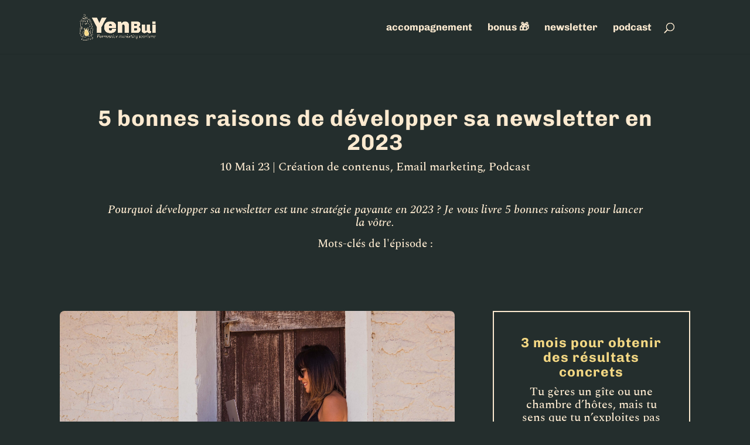

--- FILE ---
content_type: text/css
request_url: https://www.yenbui.fr/wp-content/et-cache/1/1/3979/et-core-unified-3979.min.css?ver=1769093742
body_size: -183
content:
.mobile_menu_bar:before{color:#fcead0}.site{padding-top:0px!important;padding-bottom:0px!important}body{color:#fcead0}h1{font-family:chivo;color:#fcead0;font-size:38px;font-weight:bold}h2{font-family:chivo;color:#5cab7d;font-size:26px}h3{font-family:spectral;color:#fcead0;font-size:26px;font-style:italic}p{font-family:spectral;color:#fcead0;font-size:20px}a:link{color:#f3d783}.et_pb_scroll_top.et-pb-icon{background-color:#5cab7d}.single .et_pb_post{margin-bottom:0px;padding-bottom:0px}.et_pb_pagebuilder_layout .project .entry-content{margin-bottom:0px;padding-bottom:0px}

--- FILE ---
content_type: text/css
request_url: https://www.yenbui.fr/wp-content/et-cache/1/1/3979/et-core-unified-tb-6818-deferred-3979.min.css?ver=1769093743
body_size: 1277
content:
.et_pb_blog_0_tb_body .et_pb_post .entry-title a,.et_pb_blog_0_tb_body .not-found-title,.et_pb_cta_0_tb_body.et_pb_promo h2,.et_pb_cta_0_tb_body.et_pb_promo h1.et_pb_module_header,.et_pb_cta_0_tb_body.et_pb_promo h3.et_pb_module_header,.et_pb_cta_0_tb_body.et_pb_promo h4.et_pb_module_header,.et_pb_cta_0_tb_body.et_pb_promo h5.et_pb_module_header,.et_pb_cta_0_tb_body.et_pb_promo h6.et_pb_module_header{color:#F3D783!important}.et_pb_cta_0_tb_body.et_pb_promo .et_pb_promo_description div{color:#242E2D!important}.et_pb_cta_0_tb_body.et_pb_promo{background-color:RGBA(255,255,255,0);border-width:2px;border-color:#FCEAD0}body #page-container .et_pb_section .et_pb_cta_0_tb_body.et_pb_promo .et_pb_promo_button.et_pb_button{color:#175345!important;border-width:0px!important;border-radius:6px;font-size:20px;padding-right:2em;padding-left:0.7em}body #page-container .et_pb_section .et_pb_cta_0_tb_body.et_pb_promo .et_pb_promo_button.et_pb_button:hover:after{margin-left:.3em;left:auto;margin-left:.3em}body #page-container .et_pb_section .et_pb_cta_0_tb_body.et_pb_promo .et_pb_promo_button.et_pb_button:after{color:#175345;line-height:inherit;font-size:inherit!important;opacity:1;margin-left:.3em;left:auto;font-family:ETmodules!important;font-weight:400!important}.et_pb_heading_2_tb_body .et_pb_heading_container h5,.et_pb_heading_2_tb_body .et_pb_heading_container h1,.et_pb_heading_2_tb_body .et_pb_heading_container h2,.et_pb_heading_2_tb_body .et_pb_heading_container h3,.et_pb_heading_2_tb_body .et_pb_heading_container h4,.et_pb_heading_3_tb_body .et_pb_heading_container h5,.et_pb_heading_2_tb_body .et_pb_heading_container h6,.et_pb_heading_3_tb_body .et_pb_heading_container h1,.et_pb_heading_3_tb_body .et_pb_heading_container h2,.et_pb_heading_1_tb_body .et_pb_heading_container h6,.et_pb_heading_3_tb_body .et_pb_heading_container h4,.et_pb_heading_3_tb_body .et_pb_heading_container h6,.et_pb_heading_3_tb_body .et_pb_heading_container h3,.et_pb_heading_1_tb_body .et_pb_heading_container h4,.et_pb_heading_1_tb_body .et_pb_heading_container h5,.et_pb_heading_0_tb_body .et_pb_heading_container h5,.et_pb_heading_0_tb_body .et_pb_heading_container h4,.et_pb_heading_0_tb_body .et_pb_heading_container h3,.et_pb_heading_0_tb_body .et_pb_heading_container h2,.et_pb_heading_0_tb_body .et_pb_heading_container h1,.et_pb_heading_0_tb_body .et_pb_heading_container h6,.et_pb_heading_1_tb_body .et_pb_heading_container h2,.et_pb_heading_1_tb_body .et_pb_heading_container h1,.et_pb_heading_1_tb_body .et_pb_heading_container h3{font-style:italic;text-align:center}.et_pb_text_2_tb_body,.et_pb_heading_0_tb_body,.et_pb_heading_1_tb_body,.et_pb_heading_2_tb_body,.et_pb_heading_3_tb_body,.et_pb_blog_0_tb_body,.et_pb_row_3_tb_body{background-color:RGBA(255,255,255,0)}.et_pb_blog_0_tb_body .et_pb_post .entry-title,.et_pb_blog_0_tb_body .not-found-title{font-size:18px!important}.et_pb_text_4_tb_body,.et_pb_text_3_tb_body{line-height:1.4em;line-height:1.4em}body #page-container .et_pb_section .et_pb_button_0_tb_body{border-radius:8px;font-size:18px}body #page-container .et_pb_section .et_pb_button_0_tb_body,body #page-container .et_pb_section .et_pb_button_0_tb_body:hover{padding:0.3em 1em!important}body #page-container .et_pb_section .et_pb_button_0_tb_body:before,body #page-container .et_pb_section .et_pb_button_0_tb_body:after{display:none!important}.et_pb_button_0_tb_body,.et_pb_button_0_tb_body:after{transition:all 300ms ease 0ms}.et_pb_social_media_follow .et_pb_social_media_follow_network_0_tb_body.et_pb_social_icon .icon:before{color:#1d574d}.et_pb_social_media_follow_0_tb_body li.et_pb_social_icon a.icon:before,.et_pb_social_media_follow .et_pb_social_media_follow_network_1_tb_body.et_pb_social_icon .icon:before{color:#175345}ul.et_pb_social_media_follow_0_tb_body{background-color:RGBA(255,255,255,0);margin-top:5%!important;margin-bottom:5%!important}ul.et_pb_social_media_follow_0_tb_body a.icon{border-radius:25px 25px 25px 25px}.et_pb_section_2_tb_body.et_pb_section{background-color:#175345!important}.et_pb_row_3_tb_body,body #page-container .et-db #et-boc .et-l .et_pb_row_3_tb_body.et_pb_row,body.et_pb_pagebuilder_layout.single #page-container #et-boc .et-l .et_pb_row_3_tb_body.et_pb_row,body.et_pb_pagebuilder_layout.single.et_full_width_page #page-container #et-boc .et-l .et_pb_row_3_tb_body.et_pb_row{max-width:2560px}.et_pb_social_media_follow_network_0_tb_body a.icon,.et_pb_social_media_follow_network_1_tb_body a.icon{background-color:#FCEAD0!important}.et_pb_row_3_tb_body.et_pb_row{padding-top:5%!important;margin-left:auto!important;margin-right:auto!important;padding-top:5%}@media only screen and (max-width:980px){body #page-container .et_pb_section .et_pb_cta_0_tb_body.et_pb_promo .et_pb_promo_button.et_pb_button:after{line-height:inherit;font-size:inherit!important;margin-left:.3em;left:auto;display:inline-block;opacity:1;content:attr(data-icon);font-family:ETmodules!important;font-weight:400!important}body #page-container .et_pb_section .et_pb_cta_0_tb_body.et_pb_promo .et_pb_promo_button.et_pb_button:before{display:none}body #page-container .et_pb_section .et_pb_cta_0_tb_body.et_pb_promo .et_pb_promo_button.et_pb_button:hover:after{margin-left:.3em;left:auto;margin-left:.3em}.et_pb_blog_0_tb_body .et_pb_post .entry-title,.et_pb_blog_0_tb_body .not-found-title{font-size:18px!important}}@media only screen and (max-width:767px){.et_pb_cta_0_tb_body.et_pb_promo h2,.et_pb_cta_0_tb_body.et_pb_promo h1.et_pb_module_header,.et_pb_cta_0_tb_body.et_pb_promo h3.et_pb_module_header,.et_pb_cta_0_tb_body.et_pb_promo h4.et_pb_module_header,.et_pb_cta_0_tb_body.et_pb_promo h5.et_pb_module_header,.et_pb_cta_0_tb_body.et_pb_promo h6.et_pb_module_header{font-size:26px!important}.et_pb_cta_0_tb_body.et_pb_promo .et_pb_promo_description div{font-size:16px;line-height:1.4em}body #page-container .et_pb_section .et_pb_cta_0_tb_body.et_pb_promo .et_pb_promo_button.et_pb_button{font-size:18px!important}body #page-container .et_pb_section .et_pb_cta_0_tb_body.et_pb_promo .et_pb_promo_button.et_pb_button:after{line-height:inherit;font-size:inherit!important;margin-left:.3em;left:auto;display:inline-block;opacity:1;content:attr(data-icon);font-family:ETmodules!important;font-weight:400!important}body #page-container .et_pb_section .et_pb_cta_0_tb_body.et_pb_promo .et_pb_promo_button.et_pb_button:before{display:none}body #page-container .et_pb_section .et_pb_cta_0_tb_body.et_pb_promo .et_pb_promo_button.et_pb_button:hover:after{margin-left:.3em;left:auto;margin-left:.3em}.et_pb_heading_3_tb_body .et_pb_heading_container h6,.et_pb_heading_3_tb_body .et_pb_heading_container h5,.et_pb_heading_3_tb_body .et_pb_heading_container h4,.et_pb_heading_3_tb_body .et_pb_heading_container h3,.et_pb_heading_3_tb_body .et_pb_heading_container h2,.et_pb_heading_3_tb_body .et_pb_heading_container h1,.et_pb_heading_2_tb_body .et_pb_heading_container h6,.et_pb_heading_2_tb_body .et_pb_heading_container h1,.et_pb_heading_2_tb_body .et_pb_heading_container h5,.et_pb_heading_2_tb_body .et_pb_heading_container h4,.et_pb_heading_2_tb_body .et_pb_heading_container h3,.et_pb_heading_2_tb_body .et_pb_heading_container h2,.et_pb_heading_1_tb_body .et_pb_heading_container h2,.et_pb_heading_1_tb_body .et_pb_heading_container h6,.et_pb_heading_1_tb_body .et_pb_heading_container h5,.et_pb_heading_1_tb_body .et_pb_heading_container h4,.et_pb_heading_1_tb_body .et_pb_heading_container h3,.et_pb_heading_1_tb_body .et_pb_heading_container h1,.et_pb_heading_0_tb_body .et_pb_heading_container h6,.et_pb_heading_0_tb_body .et_pb_heading_container h5,.et_pb_heading_0_tb_body .et_pb_heading_container h4,.et_pb_heading_0_tb_body .et_pb_heading_container h3,.et_pb_heading_0_tb_body .et_pb_heading_container h2,.et_pb_heading_0_tb_body .et_pb_heading_container h1{font-size:22px}.et_pb_blog_0_tb_body .et_pb_post .entry-title,.et_pb_blog_0_tb_body .not-found-title{font-size:18px!important}.et_pb_text_3_tb_body,.et_pb_text_4_tb_body{font-size:19px}}.et_pb_section_4.et_pb_section,.et_pb_section_1.et_pb_section{background-color:#FFFFFF!important}.et_pb_row_1,.et_pb_row_3{background-color:RGBA(0,0,0,0)}.et_pb_text_2.et_pb_text,.et_pb_text_0.et_pb_text,.et_pb_text_13.et_pb_text,.et_pb_text_12.et_pb_text,.et_pb_text_11.et_pb_text,.et_pb_text_5.et_pb_text{color:#1d574d!important}.et_pb_text_0,.et_pb_text_2,.et_pb_text_5{line-height:1.5em;font-family:'Oswald',Helvetica,Arial,Lucida,sans-serif;text-transform:uppercase;font-size:20px;letter-spacing:2px;line-height:1.5em}.et_pb_text_10.et_pb_text,.et_pb_text_10.et_pb_text blockquote,.et_pb_text_0.et_pb_text blockquote,.et_pb_text_2.et_pb_text blockquote,.et_pb_text_8.et_pb_text,.et_pb_text_8.et_pb_text blockquote,.et_pb_text_5.et_pb_text blockquote{color:#e6ab01!important}.et_pb_text_5 blockquote,.et_pb_text_2 blockquote,.et_pb_text_8 blockquote,.et_pb_text_10 blockquote,.et_pb_text_0 blockquote{font-family:'Oswald',Helvetica,Arial,Lucida,sans-serif;text-align:center}.et_pb_text_4.et_pb_text,.et_pb_text_3.et_pb_text,.et_pb_text_1.et_pb_text,.et_pb_text_6.et_pb_text,.et_pb_text_7.et_pb_text{color:#383838!important}.et_pb_text_7,.et_pb_text_4,.et_pb_text_1,.et_pb_text_6,.et_pb_text_3{font-size:15px}.et_pb_image_0 .et_pb_image_wrap img{max-height:300px;width:auto}.et_pb_image_0{text-align:center}body #page-container .et_pb_section .et_pb_button_0{color:#FFFFFF!important;font-weight:700!important;background-color:#e6ab01}.et_pb_button_1,.et_pb_button_1:after,.et_pb_button_0,.et_pb_button_0:after{transition:all 300ms ease 0ms}.et_pb_testimonial_0.et_pb_testimonial .et_pb_testimonial_content{font-weight:700;font-style:italic;font-size:14px;color:#383838!important;text-align:center}.et_pb_testimonial_0.et_pb_testimonial{background-color:#175345;background-color:#175345}.et_pb_testimonial_0.et_pb_testimonial:before{color:#e6ab01;background-color:#FCEAD0}.et_pb_section_2.et_pb_section{background-color:#174347!important}.et_pb_text_8,.et_pb_text_10{line-height:2em;font-family:'Oswald',Helvetica,Arial,Lucida,sans-serif;font-weight:300;text-transform:uppercase;font-size:18px;letter-spacing:2px;line-height:2em}.et_pb_text_9.et_pb_text{color:#FFFFFF!important}.et_pb_section_3.et_pb_section{padding-top:4px;background-color:#FFFFFF!important}.et_pb_blog_0 .et_pb_post .entry-title,.et_pb_blog_0 .not-found-title{font-size:18px!important;letter-spacing:1px!important}.et_pb_blog_0 .et_pb_post .post-meta,.et_pb_blog_0 .et_pb_post .post-meta a,#left-area .et_pb_blog_0 .et_pb_post .post-meta,#left-area .et_pb_blog_0 .et_pb_post .post-meta a{font-family:'Playfair Display',Georgia,"Times New Roman",serif;font-weight:300;font-size:13px;color:#174347!important;line-height:1.8em}.et_pb_blog_0 .et_pb_post div.post-content a.more-link{font-family:'Oswald',Helvetica,Arial,Lucida,sans-serif;text-transform:uppercase}.et_pb_blog_0 .et_pb_blog_grid .et_pb_post{border-style:none}body #page-container .et_pb_section .et_pb_button_1{border-width:1px!important;border-radius:31px;font-size:18px;font-family:'Oswald',Helvetica,Arial,Lucida,sans-serif!important;font-weight:300!important}body #page-container .et_pb_section .et_pb_button_1,body #page-container .et_pb_section .et_pb_button_1:hover{padding:0.3em 1em!important}body #page-container .et_pb_section .et_pb_button_1:before,body #page-container .et_pb_section .et_pb_button_1:after{display:none!important}.et_pb_text_13,.et_pb_text_11{font-family:'Montserrat',Helvetica,Arial,Lucida,sans-serif;font-weight:800;font-size:30px}.et_pb_text_12{font-family:'Open Sans',Helvetica,Arial,Lucida,sans-serif;font-style:italic;font-size:17px}.et_pb_image_1 .et_pb_image_wrap{border-radius:150px 150px 150px 150px;overflow:hidden}.et_pb_image_1 .et_pb_image_wrap img{height:182px;width:auto}.et_pb_image_1{margin-bottom:10px!important;transform-origin:50% 2%;text-align:center}.et_pb_social_media_follow .et_pb_social_media_follow_network_0.et_pb_social_icon .icon:before,.et_pb_social_media_follow .et_pb_social_media_follow_network_1.et_pb_social_icon .icon:before,.et_pb_social_media_follow .et_pb_social_media_follow_network_2.et_pb_social_icon .icon:before,.et_pb_social_media_follow .et_pb_social_media_follow_network_3.et_pb_social_icon .icon:before,.et_pb_social_media_follow_0 li.et_pb_social_icon a.icon:before{color:#FFFFFF}ul.et_pb_social_media_follow_0 a.icon{border-radius:25px 25px 25px 25px}.et_pb_social_media_follow_network_0 a.icon,.et_pb_social_media_follow_network_1 a.icon,.et_pb_social_media_follow_network_2 a.icon,.et_pb_social_media_follow_network_3 a.icon{background-color:#1d574d!important}@media only screen and (max-width:980px){.et_pb_image_0 .et_pb_image_wrap img,.et_pb_image_1 .et_pb_image_wrap img{width:auto}body #page-container .et_pb_section .et_pb_button_0:after{display:inline-block;opacity:0}body #page-container .et_pb_section .et_pb_button_0:hover:after{opacity:1}.et_pb_blog_0 .et_pb_post .entry-title,.et_pb_blog_0 .not-found-title{font-size:18px!important}}@media only screen and (max-width:767px){.et_pb_image_0 .et_pb_image_wrap img,.et_pb_image_1 .et_pb_image_wrap img{width:auto}body #page-container .et_pb_section .et_pb_button_0:after{display:inline-block;opacity:0}body #page-container .et_pb_section .et_pb_button_0:hover:after{opacity:1}.et_pb_blog_0 .et_pb_post .entry-title,.et_pb_blog_0 .not-found-title{font-size:18px!important}}